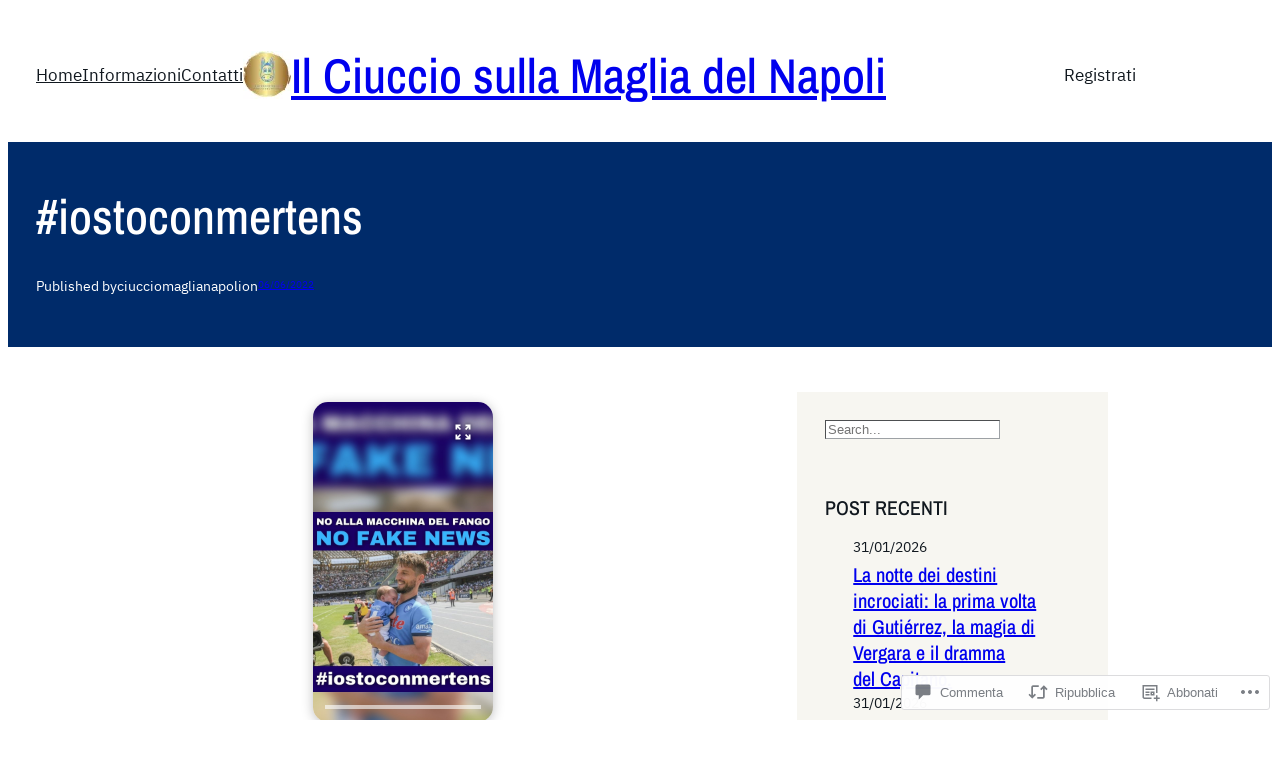

--- FILE ---
content_type: text/css;charset=utf-8
request_url: https://s0.wp.com/?custom-css=1&csblog=8fbH9&cscache=6&csrev=11
body_size: 14
content:
.entry-content::after{content:"© 2026 Il Ciuccio sulla Maglia del Napoli. Tutti i diritti riservati.";display:block;margin-top:30px;font-size:14px;color:#666;border-top:1px solid #ddd;padding-top:10px}